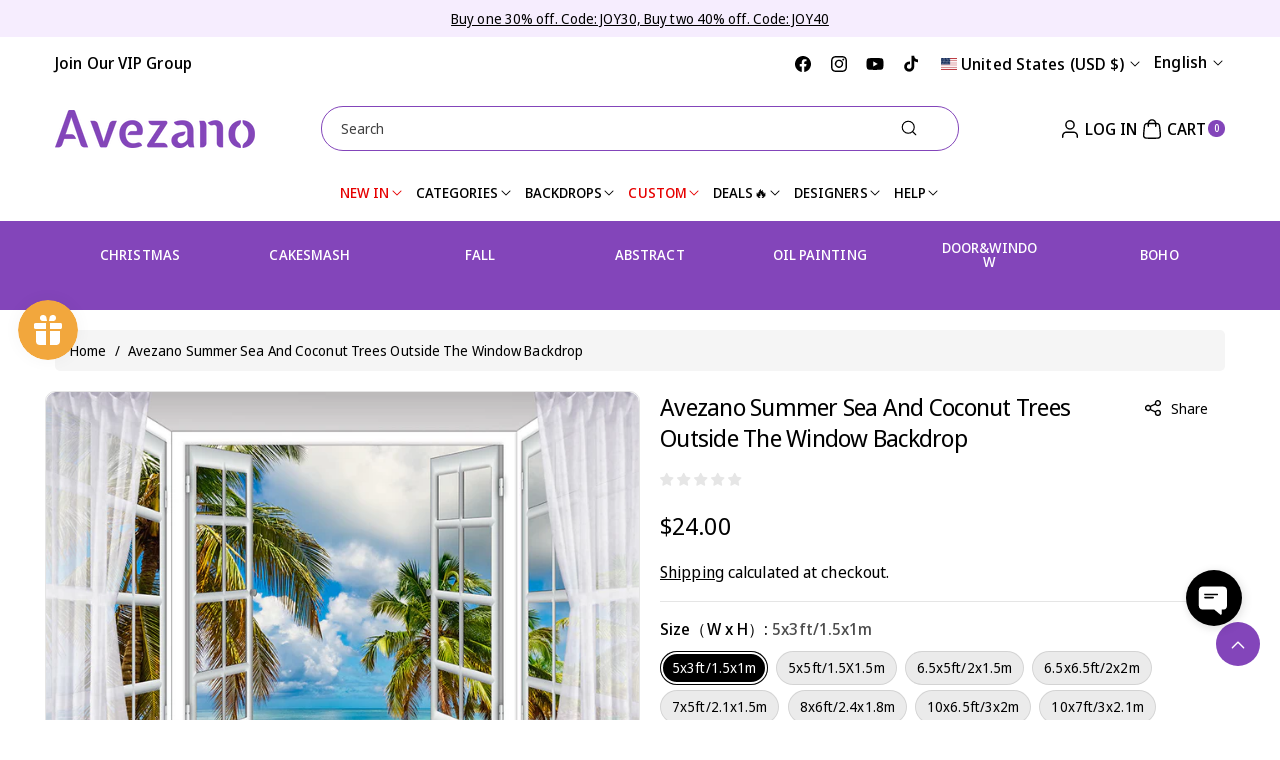

--- FILE ---
content_type: text/html; charset=UTF-8
request_url: https://app.inspon.com/dev-app/backend/api/api.php
body_size: 456
content:
{"product":{"title":"Avezano Summer Sea And Coconut Trees Outside The Window Backdrop","featuredImage":{"id":"gid:\/\/shopify\/ProductImage\/28089071075400"},"options":[{"name":"Size\uff08W x H\uff09","values":["5x3ft\/1.5x1m","5x5ft\/1.5X1.5m","6.5x5ft\/2x1.5m","6.5x6.5ft\/2x2m","7x5ft\/2.1x1.5m","8x6ft\/2.4x1.8m","10x6.5ft\/3x2m","10x7ft\/3x2.1m","10x8ft\/3x2.4m","10x10ft\/3x3m","12x10ft\/3.6x3m","16x10ft\/4.8x3m","Custom Size\uff08Please Contact Seller)"]}],"variants":[{"id":39300721508424,"option1":"5x3ft\/1.5x1m","title":"5x3ft\/1.5x1m","price":"24.00"},{"id":39300721541192,"option1":"5x5ft\/1.5X1.5m","title":"5x5ft\/1.5X1.5m","price":"28.00"},{"id":39300721573960,"option1":"6.5x5ft\/2x1.5m","title":"6.5x5ft\/2x1.5m","price":"30.00"},{"id":44300395643162,"option1":"6.5x6.5ft\/2x2m","title":"6.5x6.5ft\/2x2m","price":"58.00"},{"id":39300721606728,"option1":"7x5ft\/2.1x1.5m","title":"7x5ft\/2.1x1.5m","price":"32.00"},{"id":46715273380122,"option1":"8x6ft\/2.4x1.8m","title":"8x6ft\/2.4x1.8m","price":"60.00"},{"id":39300721639496,"option1":"10x6.5ft\/3x2m","title":"10x6.5ft\/3x2m","price":"78.00"},{"id":39300721672264,"option1":"10x7ft\/3x2.1m","title":"10x7ft\/3x2.1m","price":"86.00"},{"id":39300721705032,"option1":"10x8ft\/3x2.4m","title":"10x8ft\/3x2.4m","price":"98.00"},{"id":39300721737800,"option1":"10x10ft\/3x3m","title":"10x10ft\/3x3m","price":"118.00"},{"id":39300721770568,"option1":"12x10ft\/3.6x3m","title":"12x10ft\/3.6x3m","price":"128.00"},{"id":45622301753626,"option1":"16x10ft\/4.8x3m","title":"16x10ft\/4.8x3m","price":"185.00"},{"id":39300721803336,"option1":"Custom Size\uff08Please Contact Seller)","title":"Custom Size\uff08Please Contact Seller)","price":"100.00"}]},"collection":[{"title":"Door & Window Backdrops"},{"title":"New Arrivals"},{"title":"Summer Backdrop"},{"title":"Season Backdrop"},{"title":"All without VIP no flash sale no stock no discount"},{"title":"All fabric backdrop"},{"title":"\u7a0e\u8d39\u66f4\u65b0"},{"title":"Best Selling"},{"title":"All backdrop"},{"title":"rest"}]}

--- FILE ---
content_type: text/css; charset=utf-8
request_url: https://cdn2.ryviu.com/v/static/css/r.84b16887.css
body_size: -314
content:
.r--dark-mode .header-v1 .r--stars_average,.r--dark-mode .header-v1 .r--title-average,.r--dark-mode .header-v2 .r--stars_average,.r--dark-mode .header-v2 .r--title-average{color:#fff}.r--dark-mode #r--default-theme .r--default-theme .r--date-ryviu{color:#fff}.r--dark-mode #r--default-theme .r--icon-helful{color:#fff}.r--dark-mode .question-answer .total-vote{color:#fff}.r--dark-mode .qa_row span.label-question,.r--dark-mode .paginate-question .r--page-item a{color:#fff}.r--dark-mode .qa_wrapper span.shop-owner{background:#fff}


--- FILE ---
content_type: text/javascript; charset=utf-8
request_url: https://www.avezano.com/products/avezano-summer-sea-and-coconut-trees-outside-the-window-backdrop.js
body_size: 1981
content:
{"id":6554726760520,"title":"Avezano Summer Sea And Coconut Trees Outside The Window Backdrop","handle":"avezano-summer-sea-and-coconut-trees-outside-the-window-backdrop","description":"\u003cp style='box-sizing: inherit; -webkit-font-smoothing: antialiased; margin-top: 0px; color: rgb(0, 0, 0); font-family: \"Avenir Next\", sans-serif; font-size: 16px; font-style: normal; font-variant-ligatures: normal; font-variant-caps: normal; font-weight: 400; letter-spacing: normal; orphans: 2; text-align: start; text-indent: 0px; text-transform: none; widows: 2; word-spacing: 0px; -webkit-text-stroke-width: 0px; white-space: normal; background-color: rgb(255, 255, 255); text-decoration-thickness: initial; text-decoration-style: initial; text-decoration-color: initial;' id=\"isPasted\"\u003e\u003cstrong style=\"box-sizing: inherit; font-weight: bolder; -webkit-font-smoothing: antialiased;\"\u003eMaterial: Polyester Cotton \u003cb style=\"box-sizing: inherit; font-weight: bolder; -webkit-font-smoothing: antialiased;\"\u003e(\u003c\/b\u003e\u003c\/strong\u003e\u003ca href=\"https:\/\/avezanobackdrop.com\/pages\/material-information\" style=\"box-sizing: inherit; background: transparent; touch-action: manipulation; -webkit-font-smoothing: antialiased; color: var(--secondary); text-decoration: underline;\"\u003e\u003cu style=\"box-sizing: inherit; -webkit-font-smoothing: antialiased;\"\u003eClick to view material introduction\u003c\/u\u003e\u003c\/a\u003e\u003cstrong style=\"box-sizing: inherit; font-weight: bolder; -webkit-font-smoothing: antialiased;\"\u003e\u003cb style=\"box-sizing: inherit; font-weight: bolder; -webkit-font-smoothing: antialiased;\"\u003e)\u003c\/b\u003e\u003c\/strong\u003e\n\u003cbr style=\"box-sizing: inherit; -webkit-font-smoothing: antialiased;\"\u003eAvezano backdrops are crafted from premium polyester-cotton fabric, combining durability with versatility. Professionally designed and digitally printed with anti-wrinkle technology, our backdrops are portable, long-lasting, and ideal for repeated use.\n\u003cbr\u003e\n\u003c\/p\u003e\n\n\u003cp style='box-sizing: inherit; -webkit-font-smoothing: antialiased; color: rgb(0, 0, 0); font-family: \"Avenir Next\", sans-serif; font-size: 16px; font-style: normal; font-variant-ligatures: normal; font-variant-caps: normal; font-weight: 400; letter-spacing: normal; orphans: 2; text-align: start; text-indent: 0px; text-transform: none; widows: 2; word-spacing: 0px; -webkit-text-stroke-width: 0px; white-space: normal; background-color: rgb(255, 255, 255); text-decoration-thickness: initial; text-decoration-style: initial; text-decoration-color: initial;'\u003e\u003cstrong style=\"box-sizing: inherit; font-weight: bolder; -webkit-font-smoothing: antialiased;\"\u003eKey Features:\u003c\/strong\u003e\u003c\/p\u003e\n\n\u003cul style='box-sizing: inherit; -webkit-font-smoothing: antialiased; margin: 15px 0px; padding-left: 20px; list-style: outside disc; color: rgb(0, 0, 0); font-family: \"Avenir Next\", sans-serif; font-size: 16px; font-style: normal; font-variant-ligatures: normal; font-variant-caps: normal; font-weight: 400; letter-spacing: normal; orphans: 2; text-align: start; text-indent: 0px; text-transform: none; widows: 2; word-spacing: 0px; -webkit-text-stroke-width: 0px; white-space: normal; background-color: rgb(255, 255, 255); text-decoration-thickness: initial; text-decoration-style: initial; text-decoration-color: initial;'\u003e\n\u003cli style=\"box-sizing: inherit; -webkit-font-smoothing: antialiased;\"\u003eDurable \u0026amp; Easy Care: Wrinkle-resistant, machine washable, and dryer-safe.\u003c\/li\u003e\n\u003cli style=\"box-sizing: inherit; -webkit-font-smoothing: antialiased;\"\u003eVivid Printing: High-resolution images for stunning photo backdrops.\u003c\/li\u003e\n\u003cli style=\"box-sizing: inherit; -webkit-font-smoothing: antialiased;\"\u003ePortable Design: Lightweight and foldable for easy storage and transport.\u003c\/li\u003e\n\u003cli style=\"box-sizing: inherit; -webkit-font-smoothing: antialiased;\"\u003eCustomizable: Available in standard and custom sizes\/designs.\u003c\/li\u003e\n\u003c\/ul\u003e\n\n\u003cp style='box-sizing: inherit; -webkit-font-smoothing: antialiased; color: rgb(0, 0, 0); font-family: \"Avenir Next\", sans-serif; font-size: 16px; font-style: normal; font-variant-ligatures: normal; font-variant-caps: normal; font-weight: 400; letter-spacing: normal; orphans: 2; text-align: start; text-indent: 0px; text-transform: none; widows: 2; word-spacing: 0px; -webkit-text-stroke-width: 0px; white-space: normal; background-color: rgb(255, 255, 255); text-decoration-thickness: initial; text-decoration-style: initial; text-decoration-color: initial;'\u003e\u003cstrong style=\"box-sizing: inherit; font-weight: bolder; -webkit-font-smoothing: antialiased;\"\u003eAbout Sizes:\u003c\/strong\u003e\n\u003cbr style=\"box-sizing: inherit; -webkit-font-smoothing: antialiased;\"\u003eAll the sizes of our backgrounds are WxH,\n\u003c\/p\u003e\n\n\u003cp style='box-sizing: inherit; -webkit-font-smoothing: antialiased; color: rgb(0, 0, 0); font-family: \"Avenir Next\", sans-serif; font-size: 16px; font-style: normal; font-variant-ligatures: normal; font-variant-caps: normal; font-weight: 400; letter-spacing: normal; orphans: 2; text-align: start; text-indent: 0px; text-transform: none; widows: 2; word-spacing: 0px; -webkit-text-stroke-width: 0px; white-space: normal; background-color: rgb(255, 255, 255); text-decoration-thickness: initial; text-decoration-style: initial; text-decoration-color: initial;'\u003eFor example:\n\u003cbr style=\"box-sizing: inherit; -webkit-font-smoothing: antialiased;\"\u003eHorizontal: 7x5ft (Width x Height)\n\u003cbr style=\"box-sizing: inherit; -webkit-font-smoothing: antialiased;\"\u003eVertical: 5x7ft (Width x Height)\n\u003c\/p\u003e\n\n\u003cp style='box-sizing: inherit; -webkit-font-smoothing: antialiased; color: rgb(0, 0, 0); font-family: \"Avenir Next\", sans-serif; font-size: 16px; font-style: normal; font-variant-ligatures: normal; font-variant-caps: normal; font-weight: 400; letter-spacing: normal; orphans: 2; text-align: start; text-indent: 0px; text-transform: none; widows: 2; word-spacing: 0px; -webkit-text-stroke-width: 0px; white-space: normal; background-color: rgb(255, 255, 255); text-decoration-thickness: initial; text-decoration-style: initial; text-decoration-color: initial;'\u003eCustom sizes and designs are available!\n\u003cbr style=\"box-sizing: inherit; -webkit-font-smoothing: antialiased;\"\u003eContact us at cs@avezanobackdrop.com to discuss your requirements.\n\u003c\/p\u003e\n\n\u003cp style='box-sizing: inherit; -webkit-font-smoothing: antialiased; color: rgb(0, 0, 0); font-family: \"Avenir Next\", sans-serif; font-size: 16px; font-style: normal; font-variant-ligatures: normal; font-variant-caps: normal; font-weight: 400; letter-spacing: normal; orphans: 2; text-align: start; text-indent: 0px; text-transform: none; widows: 2; word-spacing: 0px; -webkit-text-stroke-width: 0px; white-space: normal; background-color: rgb(255, 255, 255); text-decoration-thickness: initial; text-decoration-style: initial; text-decoration-color: initial;'\u003e\u003cstrong style=\"box-sizing: inherit; font-weight: bolder; -webkit-font-smoothing: antialiased;\"\u003eAdditional Details:\u003c\/strong\u003e\u003c\/p\u003e\n\n\u003cp style='box-sizing: inherit; -webkit-font-smoothing: antialiased; color: rgb(0, 0, 0); font-family: \"Avenir Next\", sans-serif; font-size: 16px; font-style: normal; font-variant-ligatures: normal; font-variant-caps: normal; font-weight: 400; letter-spacing: normal; orphans: 2; text-align: start; text-indent: 0px; text-transform: none; widows: 2; word-spacing: 0px; -webkit-text-stroke-width: 0px; white-space: normal; background-color: rgb(255, 255, 255); text-decoration-thickness: initial; text-decoration-style: initial; text-decoration-color: initial;'\u003eLogo Pocket: Included by default at the top of all backdrops (except floor backdrops).   If you prefer not to have this feature, please leave a note on your order or contact us directly.\n\u003c\/p\u003e\n\n\u003cp style='box-sizing: inherit; -webkit-font-smoothing: antialiased; color: rgb(0, 0, 0); font-family: \"Avenir Next\", sans-serif; font-size: 16px; font-style: normal; font-variant-ligatures: normal; font-variant-caps: normal; font-weight: 400; letter-spacing: normal; orphans: 2; text-align: start; text-indent: 0px; text-transform: none; widows: 2; word-spacing: 0px; -webkit-text-stroke-width: 0px; white-space: normal; background-color: rgb(255, 255, 255); text-decoration-thickness: initial; text-decoration-style: initial; text-decoration-color: initial;'\u003eReady to create something extraordinary?\n\u003cbr style=\"box-sizing: inherit; -webkit-font-smoothing: antialiased;\"\u003eReach out to us at cs@avezanobackdrop.com for custom orders or any questions. Let's bring your vision to life!\u003c\/p\u003e","published_at":"2021-05-16T23:11:28-07:00","created_at":"2021-05-16T23:11:28-07:00","vendor":"Avezano","type":"Backdrop","tags":["backdrop","Background","n","summer"],"price":2400,"price_min":2400,"price_max":18500,"available":true,"price_varies":true,"compare_at_price":0,"compare_at_price_min":0,"compare_at_price_max":0,"compare_at_price_varies":false,"variants":[{"id":39300721508424,"title":"5x3ft\/1.5x1m","option1":"5x3ft\/1.5x1m","option2":null,"option3":null,"sku":"Cotton-5x3ft \/ (150x100cm)-G-1794","requires_shipping":true,"taxable":true,"featured_image":null,"available":true,"name":"Avezano Summer Sea And Coconut Trees Outside The Window Backdrop - 5x3ft\/1.5x1m","public_title":"5x3ft\/1.5x1m","options":["5x3ft\/1.5x1m"],"price":2400,"weight":363,"compare_at_price":0,"inventory_management":"shopify","barcode":null,"requires_selling_plan":false,"selling_plan_allocations":[]},{"id":39300721541192,"title":"5x5ft\/1.5X1.5m","option1":"5x5ft\/1.5X1.5m","option2":null,"option3":null,"sku":"Cotton-5x5ft \/ (150X150cm)-G-1794","requires_shipping":true,"taxable":true,"featured_image":null,"available":true,"name":"Avezano Summer Sea And Coconut Trees Outside The Window Backdrop - 5x5ft\/1.5X1.5m","public_title":"5x5ft\/1.5X1.5m","options":["5x5ft\/1.5X1.5m"],"price":2800,"weight":363,"compare_at_price":0,"inventory_management":"shopify","barcode":null,"requires_selling_plan":false,"selling_plan_allocations":[]},{"id":39300721573960,"title":"6.5x5ft\/2x1.5m","option1":"6.5x5ft\/2x1.5m","option2":null,"option3":null,"sku":"Cotton-6.5x5ft \/ (200x150cm)-G-1794","requires_shipping":true,"taxable":true,"featured_image":null,"available":true,"name":"Avezano Summer Sea And Coconut Trees Outside The Window Backdrop - 6.5x5ft\/2x1.5m","public_title":"6.5x5ft\/2x1.5m","options":["6.5x5ft\/2x1.5m"],"price":3000,"weight":363,"compare_at_price":0,"inventory_management":"shopify","barcode":null,"requires_selling_plan":false,"selling_plan_allocations":[]},{"id":44300395643162,"title":"6.5x6.5ft\/2x2m","option1":"6.5x6.5ft\/2x2m","option2":null,"option3":null,"sku":"Cotton-6.5x5ft \/ (200x150cm)-G-1794","requires_shipping":true,"taxable":true,"featured_image":null,"available":true,"name":"Avezano Summer Sea And Coconut Trees Outside The Window Backdrop - 6.5x6.5ft\/2x2m","public_title":"6.5x6.5ft\/2x2m","options":["6.5x6.5ft\/2x2m"],"price":5800,"weight":363,"compare_at_price":0,"inventory_management":"shopify","barcode":null,"requires_selling_plan":false,"selling_plan_allocations":[]},{"id":39300721606728,"title":"7x5ft\/2.1x1.5m","option1":"7x5ft\/2.1x1.5m","option2":null,"option3":null,"sku":"Cotton-7x5ft \/ (220x150cm)-G-1794","requires_shipping":true,"taxable":true,"featured_image":null,"available":true,"name":"Avezano Summer Sea And Coconut Trees Outside The Window Backdrop - 7x5ft\/2.1x1.5m","public_title":"7x5ft\/2.1x1.5m","options":["7x5ft\/2.1x1.5m"],"price":3200,"weight":363,"compare_at_price":0,"inventory_management":"shopify","barcode":null,"requires_selling_plan":false,"selling_plan_allocations":[]},{"id":46715273380122,"title":"8x6ft\/2.4x1.8m","option1":"8x6ft\/2.4x1.8m","option2":null,"option3":null,"sku":"Cotton-7x5ft \/ (220x150cm)-G-1794","requires_shipping":true,"taxable":true,"featured_image":null,"available":true,"name":"Avezano Summer Sea And Coconut Trees Outside The Window Backdrop - 8x6ft\/2.4x1.8m","public_title":"8x6ft\/2.4x1.8m","options":["8x6ft\/2.4x1.8m"],"price":6000,"weight":363,"compare_at_price":0,"inventory_management":"shopify","barcode":null,"requires_selling_plan":false,"selling_plan_allocations":[]},{"id":39300721639496,"title":"10x6.5ft\/3x2m","option1":"10x6.5ft\/3x2m","option2":null,"option3":null,"sku":"Cotton-10x6.5ft \/ (300x200cm)-G-1794","requires_shipping":true,"taxable":true,"featured_image":null,"available":true,"name":"Avezano Summer Sea And Coconut Trees Outside The Window Backdrop - 10x6.5ft\/3x2m","public_title":"10x6.5ft\/3x2m","options":["10x6.5ft\/3x2m"],"price":7800,"weight":363,"compare_at_price":0,"inventory_management":"shopify","barcode":null,"requires_selling_plan":false,"selling_plan_allocations":[]},{"id":39300721672264,"title":"10x7ft\/3x2.1m","option1":"10x7ft\/3x2.1m","option2":null,"option3":null,"sku":"Cotton-10x7ft \/ (300x220m)-G-1794","requires_shipping":true,"taxable":true,"featured_image":null,"available":true,"name":"Avezano Summer Sea And Coconut Trees Outside The Window Backdrop - 10x7ft\/3x2.1m","public_title":"10x7ft\/3x2.1m","options":["10x7ft\/3x2.1m"],"price":8600,"weight":363,"compare_at_price":0,"inventory_management":"shopify","barcode":null,"requires_selling_plan":false,"selling_plan_allocations":[]},{"id":39300721705032,"title":"10x8ft\/3x2.4m","option1":"10x8ft\/3x2.4m","option2":null,"option3":null,"sku":"Cotton-10x8ft \/ (300x250cm)-G-1794","requires_shipping":true,"taxable":true,"featured_image":null,"available":true,"name":"Avezano Summer Sea And Coconut Trees Outside The Window Backdrop - 10x8ft\/3x2.4m","public_title":"10x8ft\/3x2.4m","options":["10x8ft\/3x2.4m"],"price":9800,"weight":363,"compare_at_price":0,"inventory_management":"shopify","barcode":null,"requires_selling_plan":false,"selling_plan_allocations":[]},{"id":39300721737800,"title":"10x10ft\/3x3m","option1":"10x10ft\/3x3m","option2":null,"option3":null,"sku":"Cotton-10x10ft \/ (300x300cm)-G-1794","requires_shipping":true,"taxable":true,"featured_image":null,"available":true,"name":"Avezano Summer Sea And Coconut Trees Outside The Window Backdrop - 10x10ft\/3x3m","public_title":"10x10ft\/3x3m","options":["10x10ft\/3x3m"],"price":11800,"weight":363,"compare_at_price":0,"inventory_management":"shopify","barcode":null,"requires_selling_plan":false,"selling_plan_allocations":[]},{"id":39300721770568,"title":"12x10ft\/3.6x3m","option1":"12x10ft\/3.6x3m","option2":null,"option3":null,"sku":"Cotton-12x10ft \/ (360x300cm)-G-1794","requires_shipping":true,"taxable":true,"featured_image":null,"available":true,"name":"Avezano Summer Sea And Coconut Trees Outside The Window Backdrop - 12x10ft\/3.6x3m","public_title":"12x10ft\/3.6x3m","options":["12x10ft\/3.6x3m"],"price":12800,"weight":363,"compare_at_price":0,"inventory_management":"shopify","barcode":null,"requires_selling_plan":false,"selling_plan_allocations":[]},{"id":45622301753626,"title":"16x10ft\/4.8x3m","option1":"16x10ft\/4.8x3m","option2":null,"option3":null,"sku":"Cotton-12x10ft \/ (360x300cm)-G-1794","requires_shipping":true,"taxable":true,"featured_image":null,"available":true,"name":"Avezano Summer Sea And Coconut Trees Outside The Window Backdrop - 16x10ft\/4.8x3m","public_title":"16x10ft\/4.8x3m","options":["16x10ft\/4.8x3m"],"price":18500,"weight":363,"compare_at_price":0,"inventory_management":"shopify","barcode":null,"requires_selling_plan":false,"selling_plan_allocations":[]},{"id":39300721803336,"title":"Custom Size（Please Contact Seller)","option1":"Custom Size（Please Contact Seller)","option2":null,"option3":null,"sku":"Cotton-Custom Size（Please Contact Seller)-G-1794","requires_shipping":true,"taxable":true,"featured_image":null,"available":true,"name":"Avezano Summer Sea And Coconut Trees Outside The Window Backdrop - Custom Size（Please Contact Seller)","public_title":"Custom Size（Please Contact Seller)","options":["Custom Size（Please Contact Seller)"],"price":10000,"weight":363,"compare_at_price":0,"inventory_management":"shopify","barcode":null,"requires_selling_plan":false,"selling_plan_allocations":[]}],"images":["\/\/cdn.shopify.com\/s\/files\/1\/0275\/7636\/9224\/products\/G-1794.jpg?v=1690787491"],"featured_image":"\/\/cdn.shopify.com\/s\/files\/1\/0275\/7636\/9224\/products\/G-1794.jpg?v=1690787491","options":[{"name":"Size（W x H）","position":1,"values":["5x3ft\/1.5x1m","5x5ft\/1.5X1.5m","6.5x5ft\/2x1.5m","6.5x6.5ft\/2x2m","7x5ft\/2.1x1.5m","8x6ft\/2.4x1.8m","10x6.5ft\/3x2m","10x7ft\/3x2.1m","10x8ft\/3x2.4m","10x10ft\/3x3m","12x10ft\/3.6x3m","16x10ft\/4.8x3m","Custom Size（Please Contact Seller)"]}],"url":"\/products\/avezano-summer-sea-and-coconut-trees-outside-the-window-backdrop","media":[{"alt":"Avezano Summer Sea And Coconut Trees Outside The Window Backdrop-AVEZANO","id":20387994304584,"position":1,"preview_image":{"aspect_ratio":1.466,"height":682,"width":1000,"src":"https:\/\/cdn.shopify.com\/s\/files\/1\/0275\/7636\/9224\/products\/G-1794.jpg?v=1690787491"},"aspect_ratio":1.466,"height":682,"media_type":"image","src":"https:\/\/cdn.shopify.com\/s\/files\/1\/0275\/7636\/9224\/products\/G-1794.jpg?v=1690787491","width":1000}],"requires_selling_plan":false,"selling_plan_groups":[]}

--- FILE ---
content_type: text/javascript; charset=utf-8
request_url: https://www.avezano.com/products/avezano-summer-sea-and-coconut-trees-outside-the-window-backdrop.js
body_size: 2089
content:
{"id":6554726760520,"title":"Avezano Summer Sea And Coconut Trees Outside The Window Backdrop","handle":"avezano-summer-sea-and-coconut-trees-outside-the-window-backdrop","description":"\u003cp style='box-sizing: inherit; -webkit-font-smoothing: antialiased; margin-top: 0px; color: rgb(0, 0, 0); font-family: \"Avenir Next\", sans-serif; font-size: 16px; font-style: normal; font-variant-ligatures: normal; font-variant-caps: normal; font-weight: 400; letter-spacing: normal; orphans: 2; text-align: start; text-indent: 0px; text-transform: none; widows: 2; word-spacing: 0px; -webkit-text-stroke-width: 0px; white-space: normal; background-color: rgb(255, 255, 255); text-decoration-thickness: initial; text-decoration-style: initial; text-decoration-color: initial;' id=\"isPasted\"\u003e\u003cstrong style=\"box-sizing: inherit; font-weight: bolder; -webkit-font-smoothing: antialiased;\"\u003eMaterial: Polyester Cotton \u003cb style=\"box-sizing: inherit; font-weight: bolder; -webkit-font-smoothing: antialiased;\"\u003e(\u003c\/b\u003e\u003c\/strong\u003e\u003ca href=\"https:\/\/avezanobackdrop.com\/pages\/material-information\" style=\"box-sizing: inherit; background: transparent; touch-action: manipulation; -webkit-font-smoothing: antialiased; color: var(--secondary); text-decoration: underline;\"\u003e\u003cu style=\"box-sizing: inherit; -webkit-font-smoothing: antialiased;\"\u003eClick to view material introduction\u003c\/u\u003e\u003c\/a\u003e\u003cstrong style=\"box-sizing: inherit; font-weight: bolder; -webkit-font-smoothing: antialiased;\"\u003e\u003cb style=\"box-sizing: inherit; font-weight: bolder; -webkit-font-smoothing: antialiased;\"\u003e)\u003c\/b\u003e\u003c\/strong\u003e\n\u003cbr style=\"box-sizing: inherit; -webkit-font-smoothing: antialiased;\"\u003eAvezano backdrops are crafted from premium polyester-cotton fabric, combining durability with versatility. Professionally designed and digitally printed with anti-wrinkle technology, our backdrops are portable, long-lasting, and ideal for repeated use.\n\u003cbr\u003e\n\u003c\/p\u003e\n\n\u003cp style='box-sizing: inherit; -webkit-font-smoothing: antialiased; color: rgb(0, 0, 0); font-family: \"Avenir Next\", sans-serif; font-size: 16px; font-style: normal; font-variant-ligatures: normal; font-variant-caps: normal; font-weight: 400; letter-spacing: normal; orphans: 2; text-align: start; text-indent: 0px; text-transform: none; widows: 2; word-spacing: 0px; -webkit-text-stroke-width: 0px; white-space: normal; background-color: rgb(255, 255, 255); text-decoration-thickness: initial; text-decoration-style: initial; text-decoration-color: initial;'\u003e\u003cstrong style=\"box-sizing: inherit; font-weight: bolder; -webkit-font-smoothing: antialiased;\"\u003eKey Features:\u003c\/strong\u003e\u003c\/p\u003e\n\n\u003cul style='box-sizing: inherit; -webkit-font-smoothing: antialiased; margin: 15px 0px; padding-left: 20px; list-style: outside disc; color: rgb(0, 0, 0); font-family: \"Avenir Next\", sans-serif; font-size: 16px; font-style: normal; font-variant-ligatures: normal; font-variant-caps: normal; font-weight: 400; letter-spacing: normal; orphans: 2; text-align: start; text-indent: 0px; text-transform: none; widows: 2; word-spacing: 0px; -webkit-text-stroke-width: 0px; white-space: normal; background-color: rgb(255, 255, 255); text-decoration-thickness: initial; text-decoration-style: initial; text-decoration-color: initial;'\u003e\n\u003cli style=\"box-sizing: inherit; -webkit-font-smoothing: antialiased;\"\u003eDurable \u0026amp; Easy Care: Wrinkle-resistant, machine washable, and dryer-safe.\u003c\/li\u003e\n\u003cli style=\"box-sizing: inherit; -webkit-font-smoothing: antialiased;\"\u003eVivid Printing: High-resolution images for stunning photo backdrops.\u003c\/li\u003e\n\u003cli style=\"box-sizing: inherit; -webkit-font-smoothing: antialiased;\"\u003ePortable Design: Lightweight and foldable for easy storage and transport.\u003c\/li\u003e\n\u003cli style=\"box-sizing: inherit; -webkit-font-smoothing: antialiased;\"\u003eCustomizable: Available in standard and custom sizes\/designs.\u003c\/li\u003e\n\u003c\/ul\u003e\n\n\u003cp style='box-sizing: inherit; -webkit-font-smoothing: antialiased; color: rgb(0, 0, 0); font-family: \"Avenir Next\", sans-serif; font-size: 16px; font-style: normal; font-variant-ligatures: normal; font-variant-caps: normal; font-weight: 400; letter-spacing: normal; orphans: 2; text-align: start; text-indent: 0px; text-transform: none; widows: 2; word-spacing: 0px; -webkit-text-stroke-width: 0px; white-space: normal; background-color: rgb(255, 255, 255); text-decoration-thickness: initial; text-decoration-style: initial; text-decoration-color: initial;'\u003e\u003cstrong style=\"box-sizing: inherit; font-weight: bolder; -webkit-font-smoothing: antialiased;\"\u003eAbout Sizes:\u003c\/strong\u003e\n\u003cbr style=\"box-sizing: inherit; -webkit-font-smoothing: antialiased;\"\u003eAll the sizes of our backgrounds are WxH,\n\u003c\/p\u003e\n\n\u003cp style='box-sizing: inherit; -webkit-font-smoothing: antialiased; color: rgb(0, 0, 0); font-family: \"Avenir Next\", sans-serif; font-size: 16px; font-style: normal; font-variant-ligatures: normal; font-variant-caps: normal; font-weight: 400; letter-spacing: normal; orphans: 2; text-align: start; text-indent: 0px; text-transform: none; widows: 2; word-spacing: 0px; -webkit-text-stroke-width: 0px; white-space: normal; background-color: rgb(255, 255, 255); text-decoration-thickness: initial; text-decoration-style: initial; text-decoration-color: initial;'\u003eFor example:\n\u003cbr style=\"box-sizing: inherit; -webkit-font-smoothing: antialiased;\"\u003eHorizontal: 7x5ft (Width x Height)\n\u003cbr style=\"box-sizing: inherit; -webkit-font-smoothing: antialiased;\"\u003eVertical: 5x7ft (Width x Height)\n\u003c\/p\u003e\n\n\u003cp style='box-sizing: inherit; -webkit-font-smoothing: antialiased; color: rgb(0, 0, 0); font-family: \"Avenir Next\", sans-serif; font-size: 16px; font-style: normal; font-variant-ligatures: normal; font-variant-caps: normal; font-weight: 400; letter-spacing: normal; orphans: 2; text-align: start; text-indent: 0px; text-transform: none; widows: 2; word-spacing: 0px; -webkit-text-stroke-width: 0px; white-space: normal; background-color: rgb(255, 255, 255); text-decoration-thickness: initial; text-decoration-style: initial; text-decoration-color: initial;'\u003eCustom sizes and designs are available!\n\u003cbr style=\"box-sizing: inherit; -webkit-font-smoothing: antialiased;\"\u003eContact us at cs@avezanobackdrop.com to discuss your requirements.\n\u003c\/p\u003e\n\n\u003cp style='box-sizing: inherit; -webkit-font-smoothing: antialiased; color: rgb(0, 0, 0); font-family: \"Avenir Next\", sans-serif; font-size: 16px; font-style: normal; font-variant-ligatures: normal; font-variant-caps: normal; font-weight: 400; letter-spacing: normal; orphans: 2; text-align: start; text-indent: 0px; text-transform: none; widows: 2; word-spacing: 0px; -webkit-text-stroke-width: 0px; white-space: normal; background-color: rgb(255, 255, 255); text-decoration-thickness: initial; text-decoration-style: initial; text-decoration-color: initial;'\u003e\u003cstrong style=\"box-sizing: inherit; font-weight: bolder; -webkit-font-smoothing: antialiased;\"\u003eAdditional Details:\u003c\/strong\u003e\u003c\/p\u003e\n\n\u003cp style='box-sizing: inherit; -webkit-font-smoothing: antialiased; color: rgb(0, 0, 0); font-family: \"Avenir Next\", sans-serif; font-size: 16px; font-style: normal; font-variant-ligatures: normal; font-variant-caps: normal; font-weight: 400; letter-spacing: normal; orphans: 2; text-align: start; text-indent: 0px; text-transform: none; widows: 2; word-spacing: 0px; -webkit-text-stroke-width: 0px; white-space: normal; background-color: rgb(255, 255, 255); text-decoration-thickness: initial; text-decoration-style: initial; text-decoration-color: initial;'\u003eLogo Pocket: Included by default at the top of all backdrops (except floor backdrops).   If you prefer not to have this feature, please leave a note on your order or contact us directly.\n\u003c\/p\u003e\n\n\u003cp style='box-sizing: inherit; -webkit-font-smoothing: antialiased; color: rgb(0, 0, 0); font-family: \"Avenir Next\", sans-serif; font-size: 16px; font-style: normal; font-variant-ligatures: normal; font-variant-caps: normal; font-weight: 400; letter-spacing: normal; orphans: 2; text-align: start; text-indent: 0px; text-transform: none; widows: 2; word-spacing: 0px; -webkit-text-stroke-width: 0px; white-space: normal; background-color: rgb(255, 255, 255); text-decoration-thickness: initial; text-decoration-style: initial; text-decoration-color: initial;'\u003eReady to create something extraordinary?\n\u003cbr style=\"box-sizing: inherit; -webkit-font-smoothing: antialiased;\"\u003eReach out to us at cs@avezanobackdrop.com for custom orders or any questions. Let's bring your vision to life!\u003c\/p\u003e","published_at":"2021-05-16T23:11:28-07:00","created_at":"2021-05-16T23:11:28-07:00","vendor":"Avezano","type":"Backdrop","tags":["backdrop","Background","n","summer"],"price":2400,"price_min":2400,"price_max":18500,"available":true,"price_varies":true,"compare_at_price":0,"compare_at_price_min":0,"compare_at_price_max":0,"compare_at_price_varies":false,"variants":[{"id":39300721508424,"title":"5x3ft\/1.5x1m","option1":"5x3ft\/1.5x1m","option2":null,"option3":null,"sku":"Cotton-5x3ft \/ (150x100cm)-G-1794","requires_shipping":true,"taxable":true,"featured_image":null,"available":true,"name":"Avezano Summer Sea And Coconut Trees Outside The Window Backdrop - 5x3ft\/1.5x1m","public_title":"5x3ft\/1.5x1m","options":["5x3ft\/1.5x1m"],"price":2400,"weight":363,"compare_at_price":0,"inventory_management":"shopify","barcode":null,"requires_selling_plan":false,"selling_plan_allocations":[]},{"id":39300721541192,"title":"5x5ft\/1.5X1.5m","option1":"5x5ft\/1.5X1.5m","option2":null,"option3":null,"sku":"Cotton-5x5ft \/ (150X150cm)-G-1794","requires_shipping":true,"taxable":true,"featured_image":null,"available":true,"name":"Avezano Summer Sea And Coconut Trees Outside The Window Backdrop - 5x5ft\/1.5X1.5m","public_title":"5x5ft\/1.5X1.5m","options":["5x5ft\/1.5X1.5m"],"price":2800,"weight":363,"compare_at_price":0,"inventory_management":"shopify","barcode":null,"requires_selling_plan":false,"selling_plan_allocations":[]},{"id":39300721573960,"title":"6.5x5ft\/2x1.5m","option1":"6.5x5ft\/2x1.5m","option2":null,"option3":null,"sku":"Cotton-6.5x5ft \/ (200x150cm)-G-1794","requires_shipping":true,"taxable":true,"featured_image":null,"available":true,"name":"Avezano Summer Sea And Coconut Trees Outside The Window Backdrop - 6.5x5ft\/2x1.5m","public_title":"6.5x5ft\/2x1.5m","options":["6.5x5ft\/2x1.5m"],"price":3000,"weight":363,"compare_at_price":0,"inventory_management":"shopify","barcode":null,"requires_selling_plan":false,"selling_plan_allocations":[]},{"id":44300395643162,"title":"6.5x6.5ft\/2x2m","option1":"6.5x6.5ft\/2x2m","option2":null,"option3":null,"sku":"Cotton-6.5x5ft \/ (200x150cm)-G-1794","requires_shipping":true,"taxable":true,"featured_image":null,"available":true,"name":"Avezano Summer Sea And Coconut Trees Outside The Window Backdrop - 6.5x6.5ft\/2x2m","public_title":"6.5x6.5ft\/2x2m","options":["6.5x6.5ft\/2x2m"],"price":5800,"weight":363,"compare_at_price":0,"inventory_management":"shopify","barcode":null,"requires_selling_plan":false,"selling_plan_allocations":[]},{"id":39300721606728,"title":"7x5ft\/2.1x1.5m","option1":"7x5ft\/2.1x1.5m","option2":null,"option3":null,"sku":"Cotton-7x5ft \/ (220x150cm)-G-1794","requires_shipping":true,"taxable":true,"featured_image":null,"available":true,"name":"Avezano Summer Sea And Coconut Trees Outside The Window Backdrop - 7x5ft\/2.1x1.5m","public_title":"7x5ft\/2.1x1.5m","options":["7x5ft\/2.1x1.5m"],"price":3200,"weight":363,"compare_at_price":0,"inventory_management":"shopify","barcode":null,"requires_selling_plan":false,"selling_plan_allocations":[]},{"id":46715273380122,"title":"8x6ft\/2.4x1.8m","option1":"8x6ft\/2.4x1.8m","option2":null,"option3":null,"sku":"Cotton-7x5ft \/ (220x150cm)-G-1794","requires_shipping":true,"taxable":true,"featured_image":null,"available":true,"name":"Avezano Summer Sea And Coconut Trees Outside The Window Backdrop - 8x6ft\/2.4x1.8m","public_title":"8x6ft\/2.4x1.8m","options":["8x6ft\/2.4x1.8m"],"price":6000,"weight":363,"compare_at_price":0,"inventory_management":"shopify","barcode":null,"requires_selling_plan":false,"selling_plan_allocations":[]},{"id":39300721639496,"title":"10x6.5ft\/3x2m","option1":"10x6.5ft\/3x2m","option2":null,"option3":null,"sku":"Cotton-10x6.5ft \/ (300x200cm)-G-1794","requires_shipping":true,"taxable":true,"featured_image":null,"available":true,"name":"Avezano Summer Sea And Coconut Trees Outside The Window Backdrop - 10x6.5ft\/3x2m","public_title":"10x6.5ft\/3x2m","options":["10x6.5ft\/3x2m"],"price":7800,"weight":363,"compare_at_price":0,"inventory_management":"shopify","barcode":null,"requires_selling_plan":false,"selling_plan_allocations":[]},{"id":39300721672264,"title":"10x7ft\/3x2.1m","option1":"10x7ft\/3x2.1m","option2":null,"option3":null,"sku":"Cotton-10x7ft \/ (300x220m)-G-1794","requires_shipping":true,"taxable":true,"featured_image":null,"available":true,"name":"Avezano Summer Sea And Coconut Trees Outside The Window Backdrop - 10x7ft\/3x2.1m","public_title":"10x7ft\/3x2.1m","options":["10x7ft\/3x2.1m"],"price":8600,"weight":363,"compare_at_price":0,"inventory_management":"shopify","barcode":null,"requires_selling_plan":false,"selling_plan_allocations":[]},{"id":39300721705032,"title":"10x8ft\/3x2.4m","option1":"10x8ft\/3x2.4m","option2":null,"option3":null,"sku":"Cotton-10x8ft \/ (300x250cm)-G-1794","requires_shipping":true,"taxable":true,"featured_image":null,"available":true,"name":"Avezano Summer Sea And Coconut Trees Outside The Window Backdrop - 10x8ft\/3x2.4m","public_title":"10x8ft\/3x2.4m","options":["10x8ft\/3x2.4m"],"price":9800,"weight":363,"compare_at_price":0,"inventory_management":"shopify","barcode":null,"requires_selling_plan":false,"selling_plan_allocations":[]},{"id":39300721737800,"title":"10x10ft\/3x3m","option1":"10x10ft\/3x3m","option2":null,"option3":null,"sku":"Cotton-10x10ft \/ (300x300cm)-G-1794","requires_shipping":true,"taxable":true,"featured_image":null,"available":true,"name":"Avezano Summer Sea And Coconut Trees Outside The Window Backdrop - 10x10ft\/3x3m","public_title":"10x10ft\/3x3m","options":["10x10ft\/3x3m"],"price":11800,"weight":363,"compare_at_price":0,"inventory_management":"shopify","barcode":null,"requires_selling_plan":false,"selling_plan_allocations":[]},{"id":39300721770568,"title":"12x10ft\/3.6x3m","option1":"12x10ft\/3.6x3m","option2":null,"option3":null,"sku":"Cotton-12x10ft \/ (360x300cm)-G-1794","requires_shipping":true,"taxable":true,"featured_image":null,"available":true,"name":"Avezano Summer Sea And Coconut Trees Outside The Window Backdrop - 12x10ft\/3.6x3m","public_title":"12x10ft\/3.6x3m","options":["12x10ft\/3.6x3m"],"price":12800,"weight":363,"compare_at_price":0,"inventory_management":"shopify","barcode":null,"requires_selling_plan":false,"selling_plan_allocations":[]},{"id":45622301753626,"title":"16x10ft\/4.8x3m","option1":"16x10ft\/4.8x3m","option2":null,"option3":null,"sku":"Cotton-12x10ft \/ (360x300cm)-G-1794","requires_shipping":true,"taxable":true,"featured_image":null,"available":true,"name":"Avezano Summer Sea And Coconut Trees Outside The Window Backdrop - 16x10ft\/4.8x3m","public_title":"16x10ft\/4.8x3m","options":["16x10ft\/4.8x3m"],"price":18500,"weight":363,"compare_at_price":0,"inventory_management":"shopify","barcode":null,"requires_selling_plan":false,"selling_plan_allocations":[]},{"id":39300721803336,"title":"Custom Size（Please Contact Seller)","option1":"Custom Size（Please Contact Seller)","option2":null,"option3":null,"sku":"Cotton-Custom Size（Please Contact Seller)-G-1794","requires_shipping":true,"taxable":true,"featured_image":null,"available":true,"name":"Avezano Summer Sea And Coconut Trees Outside The Window Backdrop - Custom Size（Please Contact Seller)","public_title":"Custom Size（Please Contact Seller)","options":["Custom Size（Please Contact Seller)"],"price":10000,"weight":363,"compare_at_price":0,"inventory_management":"shopify","barcode":null,"requires_selling_plan":false,"selling_plan_allocations":[]}],"images":["\/\/cdn.shopify.com\/s\/files\/1\/0275\/7636\/9224\/products\/G-1794.jpg?v=1690787491"],"featured_image":"\/\/cdn.shopify.com\/s\/files\/1\/0275\/7636\/9224\/products\/G-1794.jpg?v=1690787491","options":[{"name":"Size（W x H）","position":1,"values":["5x3ft\/1.5x1m","5x5ft\/1.5X1.5m","6.5x5ft\/2x1.5m","6.5x6.5ft\/2x2m","7x5ft\/2.1x1.5m","8x6ft\/2.4x1.8m","10x6.5ft\/3x2m","10x7ft\/3x2.1m","10x8ft\/3x2.4m","10x10ft\/3x3m","12x10ft\/3.6x3m","16x10ft\/4.8x3m","Custom Size（Please Contact Seller)"]}],"url":"\/products\/avezano-summer-sea-and-coconut-trees-outside-the-window-backdrop","media":[{"alt":"Avezano Summer Sea And Coconut Trees Outside The Window Backdrop-AVEZANO","id":20387994304584,"position":1,"preview_image":{"aspect_ratio":1.466,"height":682,"width":1000,"src":"https:\/\/cdn.shopify.com\/s\/files\/1\/0275\/7636\/9224\/products\/G-1794.jpg?v=1690787491"},"aspect_ratio":1.466,"height":682,"media_type":"image","src":"https:\/\/cdn.shopify.com\/s\/files\/1\/0275\/7636\/9224\/products\/G-1794.jpg?v=1690787491","width":1000}],"requires_selling_plan":false,"selling_plan_groups":[]}

--- FILE ---
content_type: application/javascript
request_url: https://cdn2.ryviu.com/v/static/js/r.c9c79987.js
body_size: 1478
content:
"use strict";(window.ryviuWebpack=window.ryviuWebpack||[]).push([[7920],{7208:(e,t,i)=>{i.d(t,{Z:()=>o});var s=i(6880),a=i.n(s),r=i(7705),l=i.n(r)()(a());l.push([e.id,"","",{version:3,sources:[],names:[],mappings:"",sourceRoot:""}]);const o=l},7920:(e,t,i)=>{i.r(t),i.d(t,{default:()=>y});var s=function(){var e=this,t=e.$createElement,i=e._self._c||t;return i("div",{staticClass:"Ryfl Ryviu-Header header-v1",class:{"Ry-Hide-Images":e.review_widget.hideImageReview||e.review_widget.hideListImage||this.reviews.reviews_images.total<=0}},[i("div",{staticClass:"Ryfl r--header"},[e.showTitleHead?i("div",{staticClass:"r--title-btn-appryviu r--settings-inspect",attrs:{refsetting:"heading"}},[e.review_widget&&(void 0===e.review_widget.show_title_customer||e.review_widget.show_title_customer)?i("h2",{directives:[{name:"observe-visibility",rawName:"v-observe-visibility",value:{callback:e.setShowBtn,once:!0},expression:"{ callback: setShowBtn, once: true }"}],attrs:{id:"r-customer-review"}},[e._v("\n        "+e._s("undefined"===e.review_widget.titleCustomer||""===e.review_widget.titleCustomer?"Customer Reviews":e.review_widget.titleCustomer)+"\n      ")]):e._e()]):e._e(),e._v(" "),i("div",{staticClass:"Ryfl Ryviu-Head-Wraper Ryviu-Stack-Row Stack-Justify-Start Gap-80"},[i("div",{staticClass:"Ryviu-Head-Bar r--settings-inspect",attrs:{refsetting:"rateList"}},[i("div",{staticClass:"Stack-Flex-Start Ry-Gap-12"},[i("div",{staticClass:"Ryviu-Stack-Row Ry-Gap-8"},[i("div",{staticClass:"r--stars_average"},[e._v(e._s(e.formatRating()))]),e._v(" "),i("Stars",{attrs:{avg:e.reviews.ratings.avg?e.reviews.ratings.avg:0,display:"true",height_star:15,review_widget:e.client_settings.review_widget,local_widget:e.local_widget,total:e.total_all}})],1),e._v(" "),e.review_widget.hideRateList?e._e():i("RateList",{directives:[{name:"observe-visibility",rawName:"v-observe-visibility",value:{callback:e.initAnime,once:!0},expression:"{ \n              callback: initAnime,\n              once: true\n            }"}],attrs:{local_widget:e.local_widget,total_reviews:e.total_all},on:{"filter-review":e.loadReviews}})],1)]),e._v(" "),i("div",{staticClass:"Ryviu-Head-Images-Wrire Ryviu-Stack-Row Stack-Justify-Start Gap-80 "},[this.reviews.reviews_images.total>0&&!e.review_widget.hideImageReview&&!e.review_widget.hideListImage?i("div",{staticClass:"Ryviu-Flex Ryviu-Head-Image r--settings-inspect",attrs:{refsetting:"imageList"}},[i("ImageList",{attrs:{local_widget:e.local_widget},on:{"filter-on":e.loadReviews}})],1):e._e(),e._v(" "),e.feature||e.review_widget.no_write?e._e():i("div",{staticClass:"Ryviu-Head-WriteAReview r--settings-inspect",attrs:{refsetting:"write"}},[i("div",{staticClass:"show-modal-mobile",attrs:{id:"show-modal-wp"}},[i("button",{staticClass:"r--button Ryviu-Write-Button",style:{color:e.review_widget.colorWrite,background:e.buttonColor()},attrs:{type:"button",id:"show-modal"},on:{mouseover:function(t){e.hovering=!0},mouseleave:function(t){e.hovering=!1},click:function(t){return e.openModal({name:"r--write-review",data:{local_widget:e.local_widget}},e.checkLoad=!0)}}},[i("span",{style:{color:e.review_widget.colorWrite}},[i("span",{class:e.renderClass("r--text-write","titleWrite"),style:{color:e.review_widget.colorWrite+"!important"}},[e._v("\n                  "+e._s(""===e.review_widget.titleWrite?"Write a review":e.review_widget.titleWrite)+"\n                ")])])])])])])]),e._v(" "),i("div",{staticClass:"r--filter-ryviu"},[e.widthRyviu>600&&!e.review_widget.hideShowingText?i("Showing",{staticClass:"r--showing r--f-left",attrs:{local_widget:e.local_widget}}):e._e(),e._v(" "),i("div",{staticClass:"Ryviu-Stack-Row Ry-Gap-8 r--filter-wrapper"},["loading"==this.load_reviews?i("div",{staticClass:"r--filter-loading"},[i("span",{staticClass:"Ryviu-Button__Spinner",staticStyle:{display:"block"}},[i("span",{staticClass:"Ryviu-Spinner Tone-Black Ryviu-Spinner--sizeSmall"},[i("svg",{attrs:{viewBox:"0 0 20 20",xmlns:"http://www.w3.org/2000/svg"}},[i("path",{attrs:{d:"M7.229 1.173a9.25 9.25 0 1011.655 11.412 1.25 1.25 0 10-2.4-.698 6.75 6.75 0 11-8.506-8.329 1.25 1.25 0 10-.75-2.385z"}})])])])]):e._e(),e._v(" "),e.review_widget.hideFilter?e._e():i("ItemFilter",{staticClass:"r--settings-inspect",attrs:{local_widget:e.local_widget,refsetting:"filter"},on:{"filter-on":e.loadReviews}}),e._v(" "),e.review_widget.hideSortBy?e._e():i("SortBy",{staticClass:"r--settings-inspect",attrs:{local_widget:e.local_widget,refsetting:"sortBy"},on:{"sort-by":e.loadReviews}})],1)],1)])])};s._withStripped=!0;var a=i(1109),r=i(2003),l=i(9925),o=i(9650),n=i(3379),v=i.n(n),d=i(7208),w={insert:"head",singleton:!1};v()(d.Z,w);d.Z.locals;var c=i(2958),g=i(7283),_=i(9721),u=i(7515),h=i(4293),f=i(9330);const m={name:"Header",data:function(){return{hovering:!1}},components:{ItemFilter:c.default,ImageList:g.default,Showing:u.default,RateList:_.default,SortBy:f.default,Stars:h.default},mixins:[a.default,r.default,l.default,o.default],methods:{buttonColor:function(){var e=this.review_widget.backgroundWrite?this.review_widget.backgroundWrite:"#ffb102";return this.hovering?this.darkenColor(e,10):e},formatRating:function(){var e=parseFloat(this.reviews.ratings.avg?this.reviews.ratings.avg:0);return this.review_widget&&this.review_widget.toFix?Math.floor(10*e)/10:e>4.9&&e<5?"4.9":e.toFixed(1)}}};const y=(0,i(1900).Z)(m,s,[],!1,null,null,null).exports}}]);